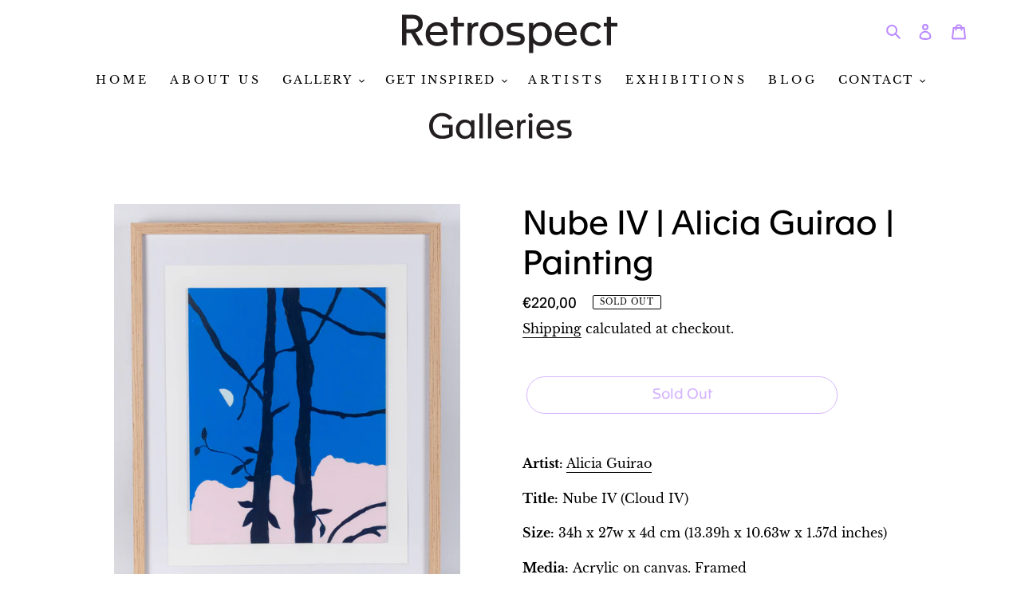

--- FILE ---
content_type: image/svg+xml
request_url: https://retrospectgalleries.com/cdn/shop/t/17/assets/RG_Symbol_Black.svg?v=56231089235585728101635405270
body_size: -185
content:
<?xml version="1.0" encoding="utf-8"?>
<!-- Generator: Adobe Illustrator 25.0.1, SVG Export Plug-In . SVG Version: 6.00 Build 0)  -->
<svg version="1.1" id="Layer_1" xmlns="http://www.w3.org/2000/svg" xmlns:xlink="http://www.w3.org/1999/xlink" x="0px" y="0px"
	 viewBox="0 0 1080 1080" style="enable-background:new 0 0 1080 1080;" xml:space="preserve">
<style type="text/css">
	.st0{fill:#231F20;}
</style>
<g>
	<path class="st0" d="M215.1,518.97V367.05h73.26c63.95,0,98.48,21.92,98.48,75.06c0,52.54-35.13,76.86-98.48,76.86H215.1z
		 M151.15,750.76h63.95V574.22h65.15l102.08,176.54h75.66L344.8,564.31c30.63-6.3,55.84-19.82,75.36-40.23
		c19.52-20.72,29.42-48.94,29.42-84.97c0-44.74-18.61-80.46-52.54-103.28c-28.82-19.21-64.85-24.62-115.59-24.62h-130.3V750.76z"/>
	<path class="st0" d="M938.83,541.19c1.5,135.11-90.97,229.08-232.99,227.58c-36.63,0-71.46-4.8-104.18-14.41
		c-33.03-9.91-59.75-21.62-79.86-35.43V518.97h189.45v54.94h-125.5v111.69c33.63,18.32,73.56,28.22,113.19,28.22
		c93.38,0.6,174.74-55.84,173.54-174.44c0.9-98.18-63.65-174.14-161.83-172.94c-53.74,0-98.18,24.32-126.1,63.95l-55.84-33.03
		c39.93-53.74,102.08-86.17,181.34-86.17c44.14,0,83.77,9.61,118.6,29.13c34.53,19.52,61.55,46.54,81.07,81.37
		C929.23,456.53,938.83,496.46,938.83,541.19"/>
</g>
</svg>


--- FILE ---
content_type: image/svg+xml
request_url: https://retrospectgalleries.com/cdn/shop/t/17/assets/RG_Logo_Black-01.svg?v=84057956500111970221635405269
body_size: 125
content:
<svg id="Layer_1" data-name="Layer 1" xmlns="http://www.w3.org/2000/svg" viewBox="0 0 1610.26 286.01"><defs><style>.cls-1{fill:#231f20;}</style></defs><path class="cls-1" d="M1530.68,228.44h32v-140h47.59V60.7h-47.59V15h-32V60.7h-21.37V88.47h21.37Zm-197.85-82.7c-.78,50.55,36.2,89.25,86,88.47,31,0,55.86-12,71.62-32L1467,181.78c-10.76,15-25.9,24-45.72,24-32,0-54.92-24.49-54.92-60.85-.47-35.11,23.25-61.48,54.3-61,19.81,0,34.64,9.2,44.16,23.71l25.28-20.13q-23.65-32.06-68.82-32c-52.27-.78-89.09,38.07-88.47,90.19m-157.91-18c3-28.08,21.54-45.09,50.71-45.09s46,16.54,48.06,45.09Zm-32,16.85c-.62,54.15,35.43,90.19,85,89.57,33.54,0,62.1-13.57,79.57-35.89L1286.8,179c-14.51,16.39-32.46,27.47-57.27,27.47-30.11,0-52.11-22-54.61-54.3h131.23a77.23,77.23,0,0,0,.47-10c.62-49.62-31-87.22-80.36-86.6-47.75-.78-84,37.91-83.33,89.09m-56.56-.62c.31,36-20.91,62.88-53.68,62.42-33.08.46-54-26.37-53.67-62.42-.32-34.33,20.91-61.16,53.67-60.7,32.77-.46,54,25.91,53.68,60.7m-137,142H981.2V250.12c0-17.63-.16-31.36-.62-41.19,12.32,15.45,31.83,25.28,56.95,25.28,47.12.78,83-38.07,82.39-88.78.62-51.81-33.24-90.5-81.77-89.88-24.49,0-45.09,10.77-56.48,26.52h-.78L981,70.84c.16-2.34.16-5.62.16-10.14H949.06c.15,6.08.31,15.44.31,27.77Zm-165-57.57h64.91c22.63,0,38.23-3,50.56-10.61,11.39-7.5,17.94-19,17.94-37.3,0-21.84-10.46-33.7-24.81-39.47a191.32,191.32,0,0,0-29-9.05l-22.32-5.46a182.12,182.12,0,0,1-18.72-5.31,17.78,17.78,0,0,1-8.27-5.77c-1.72-2.5-2.65-6.09-2.65-10.77.62-14.2,7.8-15.92,29.33-16.23h61l2.34-27.77h-62.1c-22.94,0-37.76,4.21-48.53,13.73-8.27,7.33-12.48,17.79-12.48,31.36,0,23.1,9.05,35,22.94,41.2,7,3,16.85,6.08,29.49,9.2l21.69,5.46c8.89,2.19,15.13,3.9,19,5.31a19.54,19.54,0,0,1,9,5.62c2.19,2.49,3.28,5.92,3.28,10.45,0,10.45-5.46,15.14-14.82,16.54-4.68.78-11.24,1.09-19.66,1.09H784.36ZM724.67,145c.47,35.42-22.15,61.94-54.92,61.48-32.77.46-55.39-26.06-54.93-61.48-.46-34.64,22.63-62.1,54.93-61.64,32.3-.46,55.39,27,54.92,61.64m-143.08.47c-.63,51.8,36.2,89.4,88.16,88.78,51.8.62,88.78-37,88.16-88.78.62-53.21-36.82-90.5-88.16-89.88-51.34-.62-88.79,36.67-88.16,89.88m-90.93,83h31.83V140c.16-34.17,6.71-53.67,36.2-54.3a58.44,58.44,0,0,1,11.54.94V57.11a58.68,58.68,0,0,0-8.73-.63c-19.19,0-34.49,10-40,25.59h-.31V60.7h-30.9c.16,6.08.32,15.44.32,27.77Zm-106.11,0h32v-140h47.59V60.7H416.54V15h-32V60.7H363.18V88.47h21.37ZM209,127.79c3-28.08,21.54-45.09,50.71-45.09s46,16.54,48.06,45.09Zm-32,16.85c-.63,54.15,35.41,90.19,85,89.57,33.55,0,62.11-13.57,79.58-35.89L320.89,179c-14.51,16.39-32.45,27.47-57.27,27.47-30.11,0-52.11-22-54.61-54.3H340.24a77.23,77.23,0,0,0,.47-10c.62-49.62-31.06-87.22-80.36-86.6-47.75-.78-84,37.91-83.32,89.09M33.23,108V29H71.31c33.23,0,51.18,11.39,51.18,39,0,27.31-18.26,40-51.18,40ZM0,228.44H33.23V136.69H67.09l53.06,91.75h39.32l-58.83-96.9c15.92-3.28,29-10.3,39.17-20.91C150,99.86,155.1,85.19,155.1,66.47c0-23.25-9.68-41.82-27.31-53.67C112.81,2.81,94.09,0,67.72,0H0Z"/></svg>

--- FILE ---
content_type: image/svg+xml
request_url: https://retrospectgalleries.com/cdn/shop/t/17/assets/RG_Logo_Black-02.svg?v=48819837432325564361635405269
body_size: 219
content:
<svg id="Layer_1" data-name="Layer 1" xmlns="http://www.w3.org/2000/svg" viewBox="0 0 1315.98 238.74"><defs><style>.cls-1{fill:#231f20;}</style></defs><path class="cls-1" d="M1182.57,233h64.91c22.63,0,38.23-3,50.56-10.61,11.39-7.49,17.94-19,17.94-37.29,0-21.85-10.45-33.71-24.81-39.48a193.26,193.26,0,0,0-29-9.05l-22.31-5.46a179.91,179.91,0,0,1-18.73-5.31,17.84,17.84,0,0,1-8.27-5.77c-1.71-2.49-2.65-6.08-2.65-10.76.62-14.2,7.8-15.92,29.34-16.23h61l2.35-27.78h-62.11c-22.94,0-37.76,4.22-48.53,13.73-8.27,7.34-12.48,17.79-12.48,31.37,0,23.09,9,35,22.94,41.19,7,3,16.85,6.09,29.49,9.21l21.69,5.46c8.89,2.18,15.13,3.9,19,5.3a19.57,19.57,0,0,1,9,5.62c2.18,2.5,3.27,5.93,3.27,10.45,0,10.46-5.46,15.14-14.82,16.54a128.37,128.37,0,0,1-19.66,1.1h-68.19ZM1021.23,132.32c3-28.09,21.53-45.1,50.71-45.1s46,16.54,48.06,45.1Zm-32,16.85c-.62,54.15,35.42,90.19,85,89.56,33.55,0,62.11-13.57,79.58-35.88l-20.75-19.35c-14.51,16.38-32.46,27.46-57.27,27.46-30.11,0-52.11-22-54.61-54.3h131.23a77.44,77.44,0,0,0,.46-10c.63-49.62-31.05-87.22-80.35-86.6-47.75-.78-83.95,37.92-83.33,89.1M919.65,233h31.83V65.22H919.65ZM914.19,22c0,11.86,8.58,20.44,21.06,20.44,12,0,20.76-8.58,20.76-20.44S947.27,1.56,935.25,1.56c-12.48,0-21.06,8.58-21.06,20.44M810.74,233h31.83V144.49c.16-34.17,6.71-53.68,36.2-54.3a58.73,58.73,0,0,1,11.55.93V61.63a58.73,58.73,0,0,0-8.74-.62c-19.19,0-34.49,10-40,25.59h-.31V65.22H810.43c.15,6.09.31,15.45.31,27.78ZM642.88,132.32c3-28.09,21.54-45.1,50.71-45.1s46,16.54,48.06,45.1Zm-32,16.85c-.63,54.15,35.41,90.19,85,89.56,33.55,0,62.11-13.57,79.58-35.88L754.76,183.5C740.25,199.88,722.31,211,697.49,211c-30.11,0-52.11-22-54.61-54.3H774.11a77.44,77.44,0,0,0,.46-10c.63-49.62-31.05-87.22-80.35-86.6-47.75-.78-84,37.92-83.32,89.1M542.9,233h31.83V4.52H542.9Zm-79.54,0h31.83V4.52H463.36Zm-75.45-83.79c.32,35-20.91,62.26-53.67,61.79-32.77.47-54-26.84-53.68-61.79-.31-35.26,20.91-61.64,53.68-61.32,33.39,0,53.67,25.27,53.67,61.32m-140.59-.31c-.46,51.49,32.93,90.65,82.08,89.87a80.53,80.53,0,0,0,33.86-7.33c10.61-5,18.88-11.23,24.65-18.88h.63V233h29.18c-.16-3.59-.31-9.36-.31-17V65.22H386.66V86H386c-11.86-16.08-31.2-25.91-57-25.91-46.81-.78-82.39,38.07-81.77,88.79M0,119.52C-.77,189.74,47.29,238.58,121.09,237.8a191.7,191.7,0,0,0,54.15-7.49c17.16-5.15,31-11.24,41.5-18.41V108H118.29v28.55h65.22v58.05a124.61,124.61,0,0,1-58.83,14.66c-48.53.31-90.81-29-90.19-90.65-.47-51,33.08-90.5,84.1-89.88,27.94,0,51,12.64,65.54,33.24l29-17.17C192.4,16.85,160.1,0,118.91,0,96,0,75.38,5,57.27,15.14A108.63,108.63,0,0,0,15.15,57.42C5,75.52,0,96.27,0,119.52"/></svg>

--- FILE ---
content_type: image/svg+xml
request_url: https://cdn.shopify.com/s/files/1/0073/5232/0063/t/7/assets/RG_Logo_Black-02.svg?v=4881983743232556436
body_size: 614
content:
<svg id="Layer_1" data-name="Layer 1" xmlns="http://www.w3.org/2000/svg" viewBox="0 0 1315.98 238.74"><defs><style>.cls-1{fill:#231f20;}</style></defs><path class="cls-1" d="M1182.57,233h64.91c22.63,0,38.23-3,50.56-10.61,11.39-7.49,17.94-19,17.94-37.29,0-21.85-10.45-33.71-24.81-39.48a193.26,193.26,0,0,0-29-9.05l-22.31-5.46a179.91,179.91,0,0,1-18.73-5.31,17.84,17.84,0,0,1-8.27-5.77c-1.71-2.49-2.65-6.08-2.65-10.76.62-14.2,7.8-15.92,29.34-16.23h61l2.35-27.78h-62.11c-22.94,0-37.76,4.22-48.53,13.73-8.27,7.34-12.48,17.79-12.48,31.37,0,23.09,9,35,22.94,41.19,7,3,16.85,6.09,29.49,9.21l21.69,5.46c8.89,2.18,15.13,3.9,19,5.3a19.57,19.57,0,0,1,9,5.62c2.18,2.5,3.27,5.93,3.27,10.45,0,10.46-5.46,15.14-14.82,16.54a128.37,128.37,0,0,1-19.66,1.1h-68.19ZM1021.23,132.32c3-28.09,21.53-45.1,50.71-45.1s46,16.54,48.06,45.1Zm-32,16.85c-.62,54.15,35.42,90.19,85,89.56,33.55,0,62.11-13.57,79.58-35.88l-20.75-19.35c-14.51,16.38-32.46,27.46-57.27,27.46-30.11,0-52.11-22-54.61-54.3h131.23a77.44,77.44,0,0,0,.46-10c.63-49.62-31.05-87.22-80.35-86.6-47.75-.78-83.95,37.92-83.33,89.1M919.65,233h31.83V65.22H919.65ZM914.19,22c0,11.86,8.58,20.44,21.06,20.44,12,0,20.76-8.58,20.76-20.44S947.27,1.56,935.25,1.56c-12.48,0-21.06,8.58-21.06,20.44M810.74,233h31.83V144.49c.16-34.17,6.71-53.68,36.2-54.3a58.73,58.73,0,0,1,11.55.93V61.63a58.73,58.73,0,0,0-8.74-.62c-19.19,0-34.49,10-40,25.59h-.31V65.22H810.43c.15,6.09.31,15.45.31,27.78ZM642.88,132.32c3-28.09,21.54-45.1,50.71-45.1s46,16.54,48.06,45.1Zm-32,16.85c-.63,54.15,35.41,90.19,85,89.56,33.55,0,62.11-13.57,79.58-35.88L754.76,183.5C740.25,199.88,722.31,211,697.49,211c-30.11,0-52.11-22-54.61-54.3H774.11a77.44,77.44,0,0,0,.46-10c.63-49.62-31.05-87.22-80.35-86.6-47.75-.78-84,37.92-83.32,89.1M542.9,233h31.83V4.52H542.9Zm-79.54,0h31.83V4.52H463.36Zm-75.45-83.79c.32,35-20.91,62.26-53.67,61.79-32.77.47-54-26.84-53.68-61.79-.31-35.26,20.91-61.64,53.68-61.32,33.39,0,53.67,25.27,53.67,61.32m-140.59-.31c-.46,51.49,32.93,90.65,82.08,89.87a80.53,80.53,0,0,0,33.86-7.33c10.61-5,18.88-11.23,24.65-18.88h.63V233h29.18c-.16-3.59-.31-9.36-.31-17V65.22H386.66V86H386c-11.86-16.08-31.2-25.91-57-25.91-46.81-.78-82.39,38.07-81.77,88.79M0,119.52C-.77,189.74,47.29,238.58,121.09,237.8a191.7,191.7,0,0,0,54.15-7.49c17.16-5.15,31-11.24,41.5-18.41V108H118.29v28.55h65.22v58.05a124.61,124.61,0,0,1-58.83,14.66c-48.53.31-90.81-29-90.19-90.65-.47-51,33.08-90.5,84.1-89.88,27.94,0,51,12.64,65.54,33.24l29-17.17C192.4,16.85,160.1,0,118.91,0,96,0,75.38,5,57.27,15.14A108.63,108.63,0,0,0,15.15,57.42C5,75.52,0,96.27,0,119.52"/></svg>